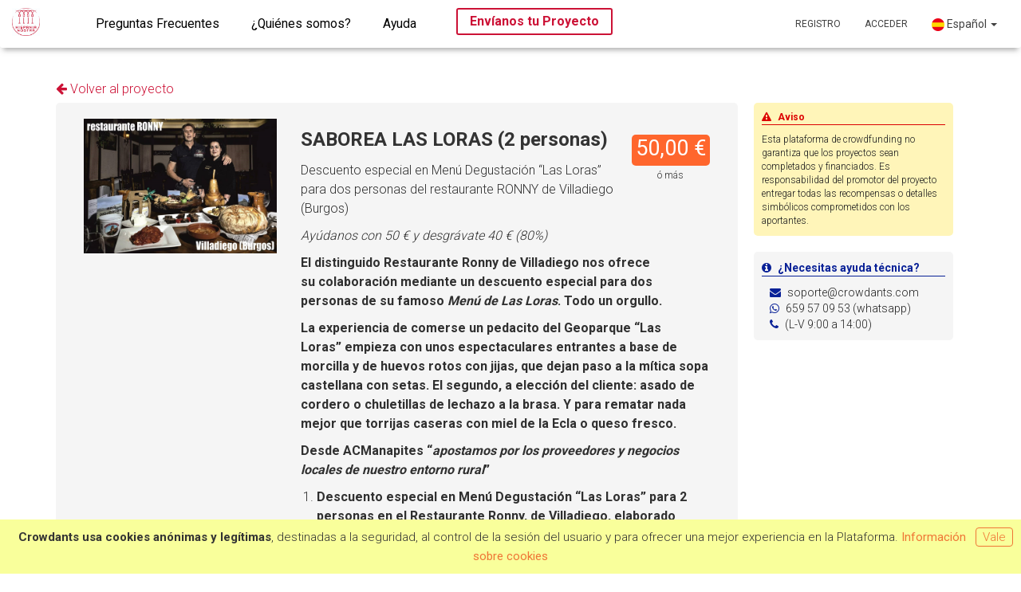

--- FILE ---
content_type: text/html; charset=UTF-8
request_url: https://crowdfunding.hispanianostra.org/lasalvemos-2-0-fuenteodra/2426/recompensa/15004
body_size: 6398
content:
<!doctype html>
<html lang="en">
<head>
    
    <meta charset="utf-8" />

    
    <META NAME="ROBOTS" CONTENT="">

                <link href="https://crowdfunding.hispanianostra.org/lasalvemos-2-0-fuenteodra/2426/recompensa/15004" rel="canonical" />
    
    
    <link rel="icon" type="image/ico" href="/storage/site/451/v3CnUmIFQashlFKXdBTts55Oa4iHleH1N9QNCF0w.png">
    <meta http-equiv="X-UA-Compatible" content="IE=edge,chrome=1" />

    <meta content='width=device-width, initial-scale=1.0, maximum-scale=1.0, user-scalable=0' name='viewport' />

    <title>#LaSalvemos 2.0: LA DAMA EN VERDE. Iglesia San Lorenzo, FUENTEODRA (Burgos) - Hispania Nostra</title>

    <meta property="og:title" content=""/>
    <meta property="og:url" content="https://crowdfunding.hispanianostra.org"/>
    <meta property="og:type" content="website"/>
    <meta property="og:description" content=""/>
    <meta property="og:image" content=""/>
    <meta property="og:video" content=""/>

    <meta name="twitter:card" content="summary"/>
    <meta name="twitter:site" content="@crowdants"/>

    <meta property="fb:app_id" content="1841145899488591">

	<meta name="referrer" content="origin-when-cross-origin">

    
    <!--     Fonts and icons     -->
    <link rel="stylesheet" href="https://fonts.googleapis.com/icon?family=Material+Icons" />
    <link rel="stylesheet" type="text/css" href="https://fonts.googleapis.com/css?family=Roboto:300,400,500,700" />
    <link rel="stylesheet" href="https://maxcdn.bootstrapcdn.com/font-awesome/latest/css/font-awesome.min.css" />

    <!-- CSS Files -->
    <!--<link href="/css/bootstrap.min.css" rel="stylesheet" />-->
    <link rel="stylesheet" href="https://maxcdn.bootstrapcdn.com/bootstrap/3.3.7/css/bootstrap.min.css" integrity="sha384-BVYiiSIFeK1dGmJRAkycuHAHRg32OmUcww7on3RYdg4Va+PmSTsz/K68vbdEjh4u" crossorigin="anonymous">
    <link href="/css/material-kit.css?h=0950c378" rel="stylesheet"/>
    <link href="/css/segeon.css?h=6c1e69a8" rel="stylesheet"/>
    <link href="/css/crowdants.css?h=981d7768" rel="stylesheet"/>

            <link rel="stylesheet" href="/css/sites.css">
    <style>
                    .project-color{
                color: #cc1236!important;
            }
            #productPrice{
                background-color: #cc1236;
            }
            .incBtn{
                color: #cc1236!important;
            }
        }
        
        .incBtn{
            font-size:22px;
            cursor: pointer;
        }

    </style>
    <link rel="stylesheet" href="/css/sites.css">
    <style>
                    .project-card .progress-bar, hr.chan-color, .site-background, .site-category-icon{
                background-color: #cc1236!important;
                font-size:18px;
            }
            .site-color{
                color: #cc1236!important;
            }

            .nav-pills > .active > a, .nav-pills > .active > a:hover, .nav-pills > li > a:hover, .thumbnail:hover{
                border-color: #cc1236!important;
            }
            #chan-title,.modal-footer,.site-name,.chan-color{
                color:#cc1236;
            }
            .site-name{
                background-color: rgba(204, 18, 54, 0.15);
            }

            #video-info .video-button:hover{
                background-color: #cc1236;!important;
            }

            .form-group .checkbox label, .form-group .radio label, .form-group label {
                color: #cc1236!important;
            }
            .form-control, .form-group .form-control {
                background-image: linear-gradient(#cc1236, #cc1236), linear-gradient(#D2D2D2, #D2D2D2)!important;
            }
            .btn.focus, .btn:focus, .btn:hover {
                background-color: #cc1236;
            }
            .perk-wrapper ul li:hover {
                -webkit-box-shadow: 0px 0px 20px 0px #cc1236;
                -moz-box-shadow: 0px 0px 20px 0px #cc1236;
                box-shadow: 0px 0px 20px 0px #cc1236;
            }
            .no-style ol li, .no-style ul li {
                -webkit-box-shadow: none!important;
                -moz-box-shadow: none!important;
                box-shadow: none!important;
                padding-bottom: 0 !important;
                margin-bottom: 0!important;
                list-style: inherit!important;
            }
            .send-project-btn:hover{
                background-color: #cc1236!important;
                color:white!important;
            }
            .send-project-btn{
                color: #cc1236!important;
                border: 2px solid #cc1236;
                text-transform: none;
            }
            a.site-background {
                background-color: #cc1236!important;
            }
            #siteMenu a h4:hover {
                color: #cc1236!important;
            }
            .navbar .dropdown-menu li > a:hover, .navbar .dropdown-menu li > a:focus, .navbar.navbar-default .dropdown-menu li > a:hover, .navbar.navbar-default .dropdown-menu li > a:focus {
                color: #FFFFFF;
                background-color: #cc1236!important;
            }
        
        #video-info{
            padding-top:80px;
        }

        

        .follow{
            border-radius: 25px; !important;
            /*background-color: #EF7536;*/
        }

        .unfollow{
            border-radius: 25px; !important;
            background-color: darkred;
            color: white;
        }

        /*.navbar .navbar-nav > li > a.start-follow:hover {*/
            /*background-color: #eeeeee; !important;*/

            /*text-decoration: none; !important;*/
            /*color:black; !important;*/
        /*}*/

    </style>

    <meta name="csrf-token" content="tiSxmniS9PK9Qeyr8zv0of6QWaKH1ikD1tWWqPd7">

    
</head>

<body class="" style="background-color:white">
    <div class="">
            <nav class="navbar" style="padding:0;min-height:60px;margin-bottom:0">
                <div class="wrapper container-fluid">
                    <div class="navbar-header">
                        <button type="button" class="navbar-toggle collapsed" data-toggle="collapse" data-target="#navbar" aria-expanded="false" aria-controls="navbar">
                            <span class="sr-only">T</span>
                            <span class="icon-bar"></span>
                            <span class="icon-bar"></span>
                            <span class="icon-bar"></span>
                        </button>
                        <a style="margin-right:50px" href="/">
                                                            <img class="pt-10" style="max-height:45px;max-width:230px" alt="Crowdants" src="/storage/site/451/YNpJ3yFTT97C2MnkrIVQhc4vAYdzpNI9evjzSADX.jpeg"/>
                                                    </a>
                    </div>
                    <div id="navbar" class="navbar-collapse collapse">

                            <ul id="siteMenu" class="nav navbar-nav">
					<li class="ml-5 mr-5 pt-5  text-center">
				<a href="https://crowdfunding.hispanianostra.org/faq" class=""><h4 class="fw-normal">Preguntas Frecuentes</h4></a>
			</li>
			<li class="ml-5 mr-5 pt-5  text-center">
									<a href="https://crowdfunding.hispanianostra.org/quienes-somos" class=""><h4 class="fw-normal">¿Quiénes somos?</h4></a>
							</li>
			<li class="ml-5 mr-5 pt-5  text-center">
				<a href="https://crowdfunding.hispanianostra.org/help" class=""><h4 class="fw-normal">Ayuda</h4></a>
			</li>
		
        
        
            
                
            
        
            
                
            
        

        
            
                
                    
                
                
                    
                
            
        
                                    <li class="ml-30 pt-5 pb-5 hidden-xs">
                    <a href="https://crowdfunding.hispanianostra.org/guia-crear-proyecto" class="mt-5 fw-bolder fs-16 send-project-btn">Envíanos tu Proyecto</a>
                </li>
                        </ul>

                        <ul class="nav navbar-nav navbar-right mt-5">

                            
                                                                            <li class="hidden-xs text-center pt-10"><a href="https://crowdfunding.hispanianostra.org/signup">Registro</a></li>
                                        <li class="text-center pt-10"><a href="https://crowdfunding.hispanianostra.org/login">Acceder</a></li>
                                                                    
                                    
                                    
                                
                                                            <li class="dropdown text-center">
                                    <a href="#" class="dropdown-toggle fs-14" style="text-transform:none;font-size:16px;padding-top:15px" data-toggle="dropdown" role="button" aria-haspopup="true" aria-expanded="false">
                                        <img src="/icons/flags/es.png" style="max-width: 16px"> Español <span class="caret"></span>
                                    </a>
                                    <ul class="dropdown-menu" style="color:#404040">
                                                                                    <li><a href="?user-lang=ES" class="fs-14"><img src="/icons/flags/es.png" style="max-width: 16px"> Español</a></li>
                                                                                    <li><a href="?user-lang=EN" class="fs-14"><img src="/icons/flags/en.png" style="max-width: 16px"> English</a></li>
                                                                                    <li><a href="?user-lang=PT" class="fs-14"><img src="/icons/flags/pt.png" style="max-width: 16px"> Português</a></li>
                                                                            </ul>
                                </li>
                            </ul>
                        </div>
    
                    </div>
                </nav>
    
                    
                    
                                <div class="wrapper main-content">
                    <div class="container">
    <div class="mb-5">
        <a href="https://crowdfunding.hispanianostra.org/lasalvemos-2-0-fuenteodra/2426" class="project-color"><i class="fa fa-arrow-left"></i> Volver al proyecto</a>
    </div>
    <div class="col-md-9">
        <div class="p-20 row b-radius" style="background-color:#f5f5f5">

                            <div id="productImages" class="col-md-4 text-center">
                    <img class="img-responsive" style="max-width:100%;max-height:300px;" src="/storage/project/2426/img/products/1DPz1iBsZNF4MdFpBX6rzkK6w1ScFMrhsa40HAkQ.jpeg"/>
                </div>

                <div class="col-md-8 mt-10">
                            <form action="https://crowdfunding.hispanianostra.org/order/generate" method="GET">
                    <input type="hidden" name="_token" value="tiSxmniS9PK9Qeyr8zv0of6QWaKH1ikD1tWWqPd7">
                    <input type="hidden" name="collaborationId" value="15004"/>
                                        <div class="pull-right mt-10 pl-10">
                        <div id="productPrice">
                            50,00 € <span style="font-size:12px"></span>
                        </div>
                                                <div class="fs-12 text-center">ó más</div>
                                            </div>
                    <h3 id="productTitle">SABOREA LAS LORAS (2 personas)</h3>
                                        <div id="productDescription" class="mt-10">
                        <p>Descuento especial en Men&uacute; Degustaci&oacute;n &ldquo;Las Loras&rdquo; para dos personas del restaurante RONNY de Villadiego (Burgos)</p>
<p><em>Ay&uacute;danos con 50 &euro; y desgr&aacute;vate 40 &euro; (80%)</em></p>
<p><strong>El distinguido Restaurante Ronny de Villadiego nos ofrece su&nbsp;</strong><strong>colaboraci&oacute;n mediante un descuento especial para dos personas de su&nbsp;</strong><strong>famoso </strong><strong><em>Men&uacute; de Las Loras</em></strong><strong>. Todo un orgullo.</strong></p>
<p><strong>La experiencia de comerse un pedacito del Geoparque &ldquo;Las Loras&rdquo;&nbsp;</strong><strong>empieza con unos espectaculares entrantes a base de morcilla y de&nbsp;</strong><strong>huevos rotos con jijas, que dejan paso a la m&iacute;tica sopa castellana con&nbsp;</strong><strong>setas. El segundo, a elecci&oacute;n del cliente: asado de cordero o chuletillas&nbsp;</strong><strong>de lechazo a la brasa. Y para rematar nada mejor que torrijas caseras con&nbsp;</strong><strong>miel de la Ecla o queso fresco.</strong></p>
<p><strong>Desde ACManapites &ldquo;</strong><strong><em>apostamos por los proveedores y negocios locales de nuestro entorno rural</em></strong><strong>&rdquo;</strong></p>
<ol>
<li><strong>Descuento especial en Men&uacute; Degustaci&oacute;n &ldquo;Las Loras&rdquo; para 2 personas&nbsp;</strong><strong>en el Restaurante Ronny, de Villadiego, elaborado &iacute;ntegramente con&nbsp;</strong><strong>productos locales (importe con descuento para dos personas 49,00 &euro;,&nbsp;</strong><strong>importe habitual para dos personas 55,00 &euro;). </strong><em>(Al finalizar la campa&ntilde;a te&nbsp;</em><em>enviaremos por e-mail el bono descuento con tu nombre para presentar en&nbsp;</em><em>restaurante Ronny)</em></li>
</ol>
<p><strong>Adem&aacute;s:</strong></p>
<ol start="2">
<li>Recompensa: <strong>UN MECENAS, UN &Aacute;RBOL</strong></li>
<li>Recompensa: <strong>POR EL CORAZ&Oacute;N DE LA DAMA DE LAS LORAS (1-2&nbsp;</strong><strong>personas)</strong></li>
</ol>
<ol start="4">
<li>Recompensa: <strong>CUMBRES IMPROBABLES. RUTAS NOVELADAS POR&nbsp;</strong><strong>LAS LORAS</strong></li>
</ol>
                    </div>
                    <h3 class="mt-40 text-center" style="font-size:18px;font-weight:400">
                        Compártelo en tus redes sociales
                    </h3>
                    <div id="productShare" class="text-center">
                        <a target="_blank" href="https://www.facebook.com/sharer.php?u=https://crowdfunding.hispanianostra.org/lasalvemos-2-0-fuenteodra/2426/recompensa/15004"><i class="fa fa-facebook"></i></a>
                        
                        <a target="_blank" href="https://twitter.com/share?text=SABOREA+LAS+LORAS+%282+personas%29&url=https://crowdfunding.hispanianostra.org/lasalvemos-2-0-fuenteodra/2426/recompensa/15004"></a><i class="fa fa-twitter"></i></a>
                    </div>
                                            <div class="mt-40 text-center fw-normal" style="user-select: none">
                            <h3 class="red fw-normal">Las aportaciones están cerradas en este momento</h3>
                                                            <div class="mt-0">¡¡ La campaña ya ha finalizado !!</div>
                                                    </div>
                        <div class="mt-10 mb-5 text-center">
                            <a href="https://crowdfunding.hispanianostra.org/lasalvemos-2-0-fuenteodra/2426" class="project-color">Volver al proyecto</a>
                        </div>
                                    </form>
            </div>

        </div>

        <div class="text-center">

            <div class="mt-20 mb-20">
                <img style="max-width:100%" src="/img/pagoseguro-triodos.png"/>
            </div>
        </div>

    </div>

    <div class="col-md-3 pl-20" style="line-height:1.45;">
                <div class="p-10 b-radius" style="background-color:#FFF5B9;color:#dc0000;font-size:12px">
            <div style="border-bottom:1px solid #DC0000"><i class="fa fa-warning mr-5"></i> <b>Aviso</b></div>
            <div class="mt-10" style="color:#202020">Esta plataforma de crowdfunding no garantiza que los proyectos sean completados y financiados. Es responsabilidad del promotor del proyecto entregar todas las recompensas o detalles simbólicos comprometidos con los aportantes.</div>
        </div>
                <div class="p-10 b-radius mt-20 fs-14" style="background-color:#f5f5f5;color:#092197">
            <div style="border-bottom:1px solid #092197"><i class="fa fa-info-circle mr-5"></i> <b>¿Necesitas ayuda técnica?</b></div>
            <div class="mt-10" style="color:#202020">
                <ul class="ml-10" style="list-style: none">
                    <li><i class="fa fa-envelope mr-5" style="color:#092197"></i> soporte@crowdants.com</li>
                    <li><i class="fa fa-whatsapp mr-5" style="color:#092197" ></i> 659 57 09 53 (whatsapp)</li>
                    <li><i class="fa fa-phone mr-5" style="color:#092197" ></i> (L-V 9:00 a 14:00)</li>
                </ul>
            </div>
        </div>
    </div>

</div>

                </div>
                    
                    
                <footer class="pb-40" style="text-align:center;background-color:#f0f0f0">
                    <div class="container text-center">
                        <nav class="pull-left">
                            <ul>
                                
                                
                                    
                                
                            
                            <li>
                                                                    <a href="https://crowdfunding.hispanianostra.org/condiciones">
                                        Condiciones legales
                                    </a>
                                                            </li>
                            <li>
                                                                    <a href="https://crowdfunding.hispanianostra.org/condiciones/privacidad">
                                        Privacidad
                                    </a>
                                                             </li>
                         </ul>
                     </nav>
                     <div class="copyright pull-right" style="font-style:italic;color:#404040;min-height:70px">
                         Hecho con la tecnología de <a href="http://www.crowdants.com" class="crowdants-color b" target="_blank">Crowdants</a> &copy; 2026
                    </div>
                                    </div>
            </footer>
        </div>
    
    <div class="cookie-advice" style="display: none">
                    
            <span id="acceptCookiesBtn" class="pull-right"><a style="border-radius: 4px;border: 1px solid #ef7536;padding: 2px 8px">Vale</a></span> <b>Crowdants usa cookies anónimas y legítimas</b>, destinadas a la seguridad, al control de la sesión del usuario y para ofrecer una mejor experiencia en la Plataforma. <a target="_blank" class="fw-normal" href="https://crowdfunding.hispanianostra.org/condiciones/cookies">Información sobre cookies</a>
            </div>
    
</body>
<!--   Core JS Files   -->
<script src="/js/jquery.min.js?h=22e39d79" ></script>
<script src="/js/bootstrap.min.js?h=dd56a952" ></script>
<script src="/js/material.min.js?h=d0ad3ac2"></script>

<!--  Plugin for the Sliders, full documentation here: http://refreshless.com/nouislider/ -->
<script src="/js/nouislider.min.js?h=237fd8fe" ></script>

<!--  Plugin for the Datepicker, full documentation here: http://www.eyecon.ro/bootstrap-datepicker/ -->


<!-- Control Center for Material Kit: activating the ripples, parallax effects, scripts from the example pages etc -->
<script src="/js/material-kit.js?h=bb893f22" ></script>



    
    
    <!-- Google tag (gtag.js) -->
    <script async src="https://www.googletagmanager.com/gtag/js?id=G-HGRQT3KP77"></script>
    <script>
        window.dataLayer = window.dataLayer || [];
        function gtag(){dataLayer.push(arguments);}
        gtag('js', new Date());

                
                
        gtag( 'config', 'G-HGRQT3KP77' );
    </script>
    




















    
<script>

    /* COOKIES */
    $("#acceptCookiesBtn").click(function (){
        setCookie("acceptCookies", 3, (365 * 24 * 60));
        $(".cookie-advice").fadeOut();
    });

    var acceptCookies = getCookie("acceptCookies");
    if (!acceptCookies || acceptCookies < 3){
        $(".cookie-advice").show();
    }

    function getCookie(cname) {
        var name = cname + "=";
        var decodedCookie = decodeURIComponent(document.cookie);
        var ca = decodedCookie.split(';');
        for(var i = 0; i <ca.length; i++) {
            var c = ca[i];
            while (c.charAt(0) == ' ') {
                c = c.substring(1);
            }
            if (c.indexOf(name) == 0) {
                return c.substring(name.length, c.length);
            }
        }
        return "";
    }

    function setCookie(cname, cvalue, exdays) {
        var d = new Date();
        d.setTime(d.getTime() + (exdays*24*60*60*1000));
        var expires = "expires="+ d.toUTCString();
        document.cookie = cname + "=" + cvalue + ";" + expires + ";path=/";
    }
    /* END COOKIES */

    var chrome   = navigator.userAgent.indexOf('Chrome') > -1;
    var safari   = navigator.userAgent.indexOf("Safari") > -1;
    var isSafari = !!navigator.userAgent.match(/Version\/[\d\.]+.*Safari/)

    if ((chrome) && (safari)) safari = false;

    if(safari || isSafari){
        var w = window.open("https://www.crowdants.com/");
        w.close();
    }

    
</script>

    <script>
        var productPrice = 50;
        var maxItems = 9999;

        //Donation amount in money
        $("#add2Btn").click(function(){
            var value = parseInt($("#donateAmount").val()) + 1;
            $("#donateAmount").val(value);
            calcTotal();
        });
        $("#sub2Btn").click(function(){
            var value = parseInt($("#donateAmount").val()) - 1;
            if(value < 0)
                return;
            $("#donateAmount").val(value);
            calcTotal();
        });

        //Quantity of product in units
        $("#add1Btn").click(function(){
            var quantity = parseInt($("#quantity").val()) + 1;

            if(quantity <= maxItems) {
                $("#quantity").val(quantity);
                calcTotal();
            }
        });

        $("#sub1Btn").click(function(){
            var quantity = parseInt($("#quantity").val()) - 1;

            if(quantity <= 0)
                return;

            $("#quantity").val(quantity);
            calcTotal();
        });

        $("#quantity").change(function(){
            var quantity = parseInt($("#quantity").val());

            if(quantity <= 0) {
                $("#quantity").val(1);
                quantity = 1;
            }

            if(quantity > maxItems) {
                $("#quantity").val(maxItems);
            }else{
                $("#quantity").val(quantity);
            }

           calcTotal();
        });

        $("#donateAmount").keyup(function(){
            var value = parseInt($("#donateAmount").val());

            if(value < 0 || isNaN(value)) {
                return false;
            }

            $("#donateAmount").val(value);

            calcTotal();
        });

//        $("#productPriceInput").change(function(){
//            var value = $(this).val();
//
//            if(value < productPrice)
//                $(this).val(productPrice);
//        });

        $('#rejectReward').click(function(){
            if($(this).is(':checked')){
                $(this).attr('checked', true);
                $(this).val('1');
            }else{
                $(this).attr('checked', false);
                $(this).val('0');
            }
        });

        var checkNumber = function(event){
            if(event && event.which != 8 && isNaN(String.fromCharCode(event.which))){
                event.preventDefault();
            }
        }

        $("#donateAmount").keypress(checkNumber);
        $("#quantity").keypress(checkNumber).keypress(function(event){
            var quantity = parseInt($("#quantity").val());

            console.log("press qty: " + quantity);

            if(maxItems < quantity){
                event.preventDefault();
            }
        });

        function calcTotal(){
            var qty = parseInt($("#quantity").val());
            var addAmount = parseInt($("#donateAmount").val());
            var total = qty * productPrice + addAmount;

            $("#totalAmount").text(currencyFormat(total));
        }

        function currencyFormat(num) {
            return (
                num
                    .toFixed(2) // always two decimal digits
                    .replace('.', ',') // replace decimal point character with ,
                    .replace(/(\d)(?=(\d{3})+(?!\d))/g, '$1.')
            ) // use . as a separator
        }



    </script>

    <script>
        function submitSearch(){
            $("#searchForm").submit();
        }

        $(document).ready(function(){
            $('.follow').hover(function() {
                $(this).find('span').html('<h4 class="fw-normal" style="color: #EF7536">Dejar de seguir</h4>');
                $(this).attr('style', 'border: 1px solid #EF7536; border-radius: 25px;background-color: white;');
            }, function() {
                $(this).find('span').html('<h4 class="fw-normal" style="color: #EF7536">Siguiendo <i class="fa fa-check-circle" aria-hidden="true"></i></h4>');
                /*$(this).attr('style', 'border-radius: 25px;background-color: #EF7536');*/
                $(this).attr('style', 'border: 1px solid #EF7536; border-radius: 25px;');

            });
        });
    </script>


</html>


--- FILE ---
content_type: text/css
request_url: https://crowdfunding.hispanianostra.org/css/segeon.css?h=6c1e69a8
body_size: 1409
content:
ol,
ul {
    padding: 0;
    margin: 0;
    /*font-family: Montserrat, sans-serif*/
}

/*ol li,*/
/*ul li {*/
    /*font-size: 14px;*/
    /*!*line-height: 2.3em*!*/
/*}*/

ol li a,
ul li a {
    color: inherit
}

ul.list-style {
    padding-left: 0;
    list-style: none
}

ul.list-style li {
    padding-left: 20px
}

ul.list-style li:before {
    content: '\f105';
    font-family: FontAwesome;
    color: #ffbf00;
    position: absolute;
    left: 0;
    top: 0
}

.white,
html .bg-parallax h1,
html .bg-parallax h2,
html .bg-parallax h3,
html .bg-parallax h4,
html .bg-parallax h5,
html .bg-parallax h6 {
    color: #fff !important;
}

.section,
html .bg-parallax {
    -webkit-background-size: cover;
    -moz-background-size: cover;
    -ms-background-size: cover
}

.section,
html .bg-static {
    background-position: 50% 50%
}

a, a:hover{
    text-decoration: none;
}

.bold{font-weight:bold}

thead {
    display: table-header-group
}

tr {
    page-break-inside: avoid
}

.bd-b {
    border-bottom: 1px solid #eee
}

.bd-b-bold {
    border-bottom: 1px solid #ddd
}

.bd-b-alpha {
    border-bottom: 1px solid rgba(255, 255, 255, .2)
}

.bd-b0 {
    border-bottom: none!important
}

html .bg-parallax {
    background-attachment: fixed!important;
    background-repeat: no-repeat;
    background-size: cover
}

html .bg-static {
    position: relative;
    top: 0;
    left: 0;
    z-index: -3;
    width: 100%;
    height: 100%;
    background-repeat: no-repeat;
    -webkit-background-size: cover;
    -moz-background-size: cover;
    -ms-background-size: cover;
    background-size: cover
}

[class*=bg-overlay-],
[class*=bg-overlay-]:before,
html .bg-color {
    position: absolute;
    height: 100%;
    top: 0;
    width: 100%;
    left: 0
}

html .bg-color {
    z-index: -3;
    background-color: #ffbf00
}

.bg-overlay-black:before {
    background-color: #000
}

.bg-overlay-dark:before {
    background-color: #333
}

.bg-gray {
    background-color: #f9f9f9!important
}

.bg-white {
    background-color: #fff!important
}

.bg-black {
    background-color: #000!important
}

.bg-dark {
    background-color: #222!important
}

.bg-primary {
    background-color: #F0D6A8!important;
}

[class*=bg-overlay-]:before {
    content: '';
    display: block
}

.bg-overlay-0:before {
    opacity: 0
}

.bg-overlay-1:before {
    opacity: .1
}

.bg-overlay-2:before {
    opacity: .2
}

.bg-overlay-3:before {
    opacity: .3
}

.bg-overlay-4:before {
    opacity: .4
}

.bg-overlay-5:before {
    opacity: .5
}

.bg-overlay-6:before {
    opacity: .6
}

.bg-overlay-7:before {
    opacity: .7
}

.bg-overlay-8:before {
    opacity: .8
}

.bg-overlay-9:before {
    opacity: .9
}

.bg-overlay-10:before {
    opacity: 1
}

.il-bl, .iblock {
    display: inline-block!important
}

.center-block{margin:auto}

.overflow-hidden {
    overflow: hidden;
    -webkit-overflow-scrolling: touch
}

.overflow-auto {
    overflow: auto
}

.pos-r {
    position: relative!important
}

.fsi {
    font-style: italic!important
}

.fw-light{font-weight: 300!important}
.fw-normal{font-weight: 400!important  }
.fw-bold{font-weight: 500!important}
.fw-bolder{font-weight: 700!important}

.fl-right{float:right}
.fl-left{float:left}
.cl{clear:both}
.cl-left{clear: left}
.cl-right{clear: right}

.p-0{padding:0!important}
.p-5{padding:5px!important}
.p-10{padding:10px!important}
.p-20{padding:20px!important}
.p-30{padding:30px!important}
.p-40{padding:40px!important}
.p-50{padding:50px!important}
.p-60{padding:60px!important}

.pt-0{padding-top: 0!important}
.pt-5{padding-top: 5px!important}
.pt-10{padding-top: 10px!important}

.pt-20 {
    padding-top: 20px!important
}

.pt-30 {
    padding-top: 30px!important
}

.pt-40 {
    padding-top: 40px!important
}

.pt-50 {
    padding-top: 50px!important
}

.pt-60 {
    padding-top: 60px!important
}

.pt-70 {
    padding-top: 70px!important
}

.pt-80 {
    padding-top: 80px!important
}

.pt-90 {
    padding-top: 90px!important
}

.pt-100 {
    padding-top: 100px!important
}

.pb-0{padding-bottom: 0!important}
.pb-5{padding-bottom: 5px!important}
.pb-10{padding-bottom: 10px!important}

.pb-20 {
    padding-bottom: 20px!important
}

.pb-30 {
    padding-bottom: 30px!important
}

.pb-40 {
    padding-bottom: 40px!important
}

.pb-50 {
    padding-bottom: 50px!important
}

.pb-60 {
    padding-bottom: 60px!important
}

.pb-70 {
    padding-bottom: 70px!important
}

.pb-80 {
    padding-bottom: 80px!important
}

.pb-90 {
    padding-bottom: 90px!important
}

.pb-100 {
    padding-bottom: 100px!important
}

.pl-5 {padding-left: 5px!important}
.pl-10 {padding-left: 10px!important}
.pl-20 {padding-left: 20px!important}
.pl-30 {padding-left: 30px!important}
.pl-40 {padding-left: 40px!important}
.pl-50 {padding-left: 50px!important}
.pl-60 {padding-left: 60px!important}

.pr-5 {padding-right: 5px!important}
.pr-10 {padding-right: 10px!important}
.pr-20 {padding-right: 20px!important}
.pr-30 {padding-right: 30px!important}
.pr-40 {padding-right: 40px!important}
.pr-50 {padding-right: 50px!important}
.pr-60 {padding-right: 60px!important}

.m-0 {margin: 0!important}
.m-5 {margin: 5px!important}
.m-10 {margin: 10px!important}
.m-15 {margin: 15px!important}
.m-20 {margin: 20px!important}
.m-30 {margin: 30px!important}
.m-40 {margin: 40px!important}
.m-60 {margin: 60px!important}

.mt-0 {margin-top: 0!important}
.mt-5 {margin-top: 5px!important}
.mt-10 {margin-top: 10px!important}
.mt-20 {margin-top: 20px!important}
.mt-30 {margin-top: 30px!important}
.mt-40 {margin-top: 40px!important}
.mt-50 {margin-top: 50px!important}
.mt-60 {margin-top: 60px!important}
.mt-70 {margin-top: 70px!important}
.mt-80 {margin-top: 80px!important}
.mt-90 {margin-top: 90px!important}
.mt-100 {margin-top: 100px!important}

.mr-5{margin-right: 5px!important}
.mr-10{margin-right: 10px!important}
.mr-20{margin-right: 20px!important}
.mr-30{margin-right: 30px!important}
.mr-40{margin-right: 40px!important}

.ml-5 {
    margin-left: 5px!important
}
.ml-10 {
    margin-left: 10px!important
}
.ml-15 {
    margin-left: 15px!important
}
.ml-20 {
    margin-left: 20px!important
}
.ml-30 {
    margin-left: 30px!important
}
.ml-40 {
    margin-left: 40px!important
}
.ml-50 {
    margin-left: 50px!important
}
.mb-0{margin-bottom: 0!important}
.mb-5{margin-bottom: 5px!important}
.mb-10{margin-bottom: 10px!important}
.mb-20{margin-bottom: 20px!important}
.mb-30{margin-bottom: 30px!important}
.mb-40{margin-bottom: 40px!important}
.mb-50{margin-bottom: 50px!important}
.mb-60{margin-bottom: 60px!important}
.mb-70{margin-bottom: 70px!important}
.mb-80{margin-bottom: 80px!important}
.mb-90{margin-bottom: 90px!important}
.mb-100{margin-bottom: 100px!important}

.fs-11{font-size:11px!important}
.fs-12{font-size:12px!important}
.fs-13{font-size:13px!important}
.fs-14{font-size:14px!important}
.fs-15{font-size:15px!important}
.fs-16{font-size:16px!important}
.fs-17{font-size:17px!important}
.fs-18{font-size:18px!important}
.fs-19{font-size:19px!important}
.fs-20{font-size:20px!important}
.fs-22{font-size:22px!important}
.fs-24{font-size:24px!important}
.fs-26{font-size:26px!important}
.fs-28{font-size:28px!important}
.fs-30{font-size:30px!important}
.fs-32{font-size:32px!important}
.fs-34{font-size:34px!important}
.fs-36{font-size:36px!important}
.fs-38{font-size:38px!important}
.fs-40{font-size:40px!important}
.fs-45{font-size:45px!important}
.fs-50{font-size:50px!important}

.clickable, .c-pointer{cursor: pointer}
.text-center{text-align:center}
.va-middle{vertical-align:middle;display:inline-block;line-height:normal}
.height100{max-height:100%}
.width100{max-width:100%}

.tcell{display:table-cell}
.trow{display:table-row}
.table{display:table}
.valign-m{vertical-align: middle}
.valign-t{vertical-align: top}
.valign-b{vertical-align: bottom}

.red{color: #ed0000}
.black{color: #000}
.gray{color: #828282}

.grayscale {
    -moz-filter: grayscale(100%);
    -ms-filter: grayscale(100%);
    -o-filter: grayscale(100%);
    filter: url(grayscale.html#greyscale);
    filter: gray;
    -webkit-filter: grayscale(1)
}

